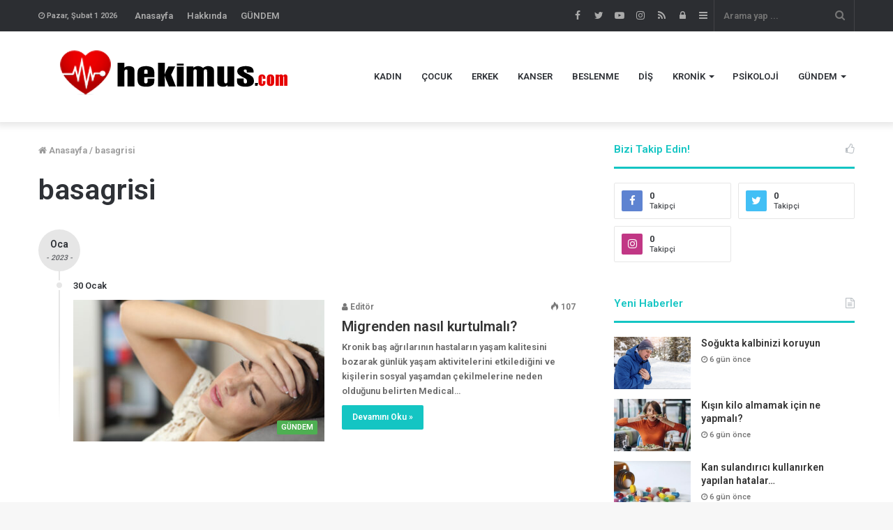

--- FILE ---
content_type: text/html; charset=utf-8
request_url: https://www.google.com/recaptcha/api2/aframe
body_size: 222
content:
<!DOCTYPE HTML><html><head><meta http-equiv="content-type" content="text/html; charset=UTF-8"></head><body><script nonce="2ToiABf5RRhLgNLbub55Ag">/** Anti-fraud and anti-abuse applications only. See google.com/recaptcha */ try{var clients={'sodar':'https://pagead2.googlesyndication.com/pagead/sodar?'};window.addEventListener("message",function(a){try{if(a.source===window.parent){var b=JSON.parse(a.data);var c=clients[b['id']];if(c){var d=document.createElement('img');d.src=c+b['params']+'&rc='+(localStorage.getItem("rc::a")?sessionStorage.getItem("rc::b"):"");window.document.body.appendChild(d);sessionStorage.setItem("rc::e",parseInt(sessionStorage.getItem("rc::e")||0)+1);localStorage.setItem("rc::h",'1770044594291');}}}catch(b){}});window.parent.postMessage("_grecaptcha_ready", "*");}catch(b){}</script></body></html>